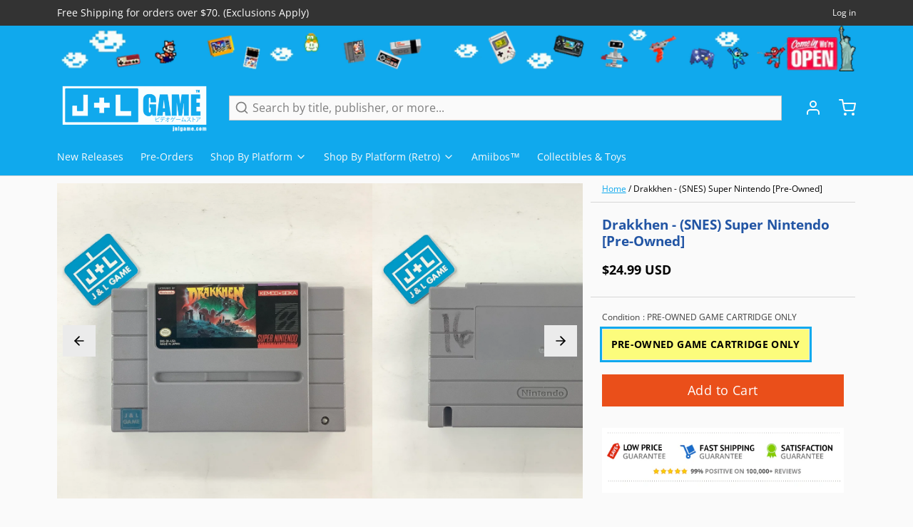

--- FILE ---
content_type: text/html; charset=utf-8
request_url: https://www.google.com/recaptcha/api2/aframe
body_size: 266
content:
<!DOCTYPE HTML><html><head><meta http-equiv="content-type" content="text/html; charset=UTF-8"></head><body><script nonce="9Tl_IU06mko63tk_QOtU4A">/** Anti-fraud and anti-abuse applications only. See google.com/recaptcha */ try{var clients={'sodar':'https://pagead2.googlesyndication.com/pagead/sodar?'};window.addEventListener("message",function(a){try{if(a.source===window.parent){var b=JSON.parse(a.data);var c=clients[b['id']];if(c){var d=document.createElement('img');d.src=c+b['params']+'&rc='+(localStorage.getItem("rc::a")?sessionStorage.getItem("rc::b"):"");window.document.body.appendChild(d);sessionStorage.setItem("rc::e",parseInt(sessionStorage.getItem("rc::e")||0)+1);localStorage.setItem("rc::h",'1769599493195');}}}catch(b){}});window.parent.postMessage("_grecaptcha_ready", "*");}catch(b){}</script></body></html>

--- FILE ---
content_type: text/javascript; charset=utf-8
request_url: https://www.jnlgame.com/products/drakkhen-snes-super-nintendo-pre-owned.js
body_size: 1058
content:
{"id":6674283102323,"title":"Drakkhen - (SNES) Super Nintendo [Pre-Owned]","handle":"drakkhen-snes-super-nintendo-pre-owned","description":"\u003cp\u003eChaos and evil have befallen us. The Great Drakkhen, source of universal magic, has been usurped. You and your companions must confront the ruling dragon princes to restore world peace. Ancient prophecy warns of dangers not yet born by mortal men. But you must not be deterred. Your wit will be tested and your lives are at risk every moment in Drakkhen. - Behold an entirely new dimension in sight and sound. 3-D! - Never before have RPG adventures been so grippingly real. So breathtakingly vivid. - Its time to stop playing games. Are you bold enough to accept the challenge?\u003c\/p\u003e\n\u003ch3\u003eProduct Details\u003c\/h3\u003e\n\u003cp\u003e\u003cstrong\u003eName:\u003c\/strong\u003e Drakkhen\u003cbr\u003e\u003cstrong\u003ePlatform:\u003c\/strong\u003e Super Nintendo\u003cbr\u003e\u003cstrong\u003ePublisher:\u003c\/strong\u003e Kemco\u003cbr\u003e\u003cstrong\u003eOfficial Release Date:\u003c\/strong\u003e September 1991\u003cbr\u003e\u003cstrong\u003eNumber of Players:\u003c\/strong\u003e 1 Player\u003c\/p\u003e\n\u003ch3\u003eGame Data\u003c\/h3\u003e\n\u003cp\u003e\u003cstrong\u003eGenre:\u003c\/strong\u003e Role-Playing \u0026gt; Western-Style\u003cbr\u003e\u003cstrong\u003eESRB:\u003c\/strong\u003e N\/A\u003cbr\u003e\u003cstrong\u003eCountry:\u003c\/strong\u003e USA\u003cbr\u003e\u003cstrong\u003eProduct ID:\u003c\/strong\u003e SNS-DK-USA\u003cbr\u003e\u003cstrong\u003eProduct Barcode:\u003c\/strong\u003e \u003cspan data-mce-fragment=\"1\"\u003e044499006013\u003c\/span\u003e\u003c\/p\u003e","published_at":"2021-11-11T19:19:30-05:00","created_at":"2021-11-11T19:16:58-05:00","vendor":"Kemco","type":"Video Games","tags":["Kemco","Pre-Owned","Role-Playing \u003e Western-Style","SNES","Super Nintendo","USA","Video Games"],"price":2499,"price_min":2499,"price_max":2499,"available":true,"price_varies":false,"compare_at_price":0,"compare_at_price_min":0,"compare_at_price_max":0,"compare_at_price_varies":false,"variants":[{"id":39545761693811,"title":"PRE-OWNED GAME CARTRIDGE ONLY","option1":"PRE-OWNED GAME CARTRIDGE ONLY","option2":null,"option3":null,"sku":"SNS-DK-USA","requires_shipping":true,"taxable":true,"featured_image":null,"available":true,"name":"Drakkhen - (SNES) Super Nintendo [Pre-Owned] - PRE-OWNED GAME CARTRIDGE ONLY","public_title":"PRE-OWNED GAME CARTRIDGE ONLY","options":["PRE-OWNED GAME CARTRIDGE ONLY"],"price":2499,"weight":198,"compare_at_price":0,"inventory_management":"shopify","barcode":"044499006013","requires_selling_plan":false,"selling_plan_allocations":[]}],"images":["\/\/cdn.shopify.com\/s\/files\/1\/2280\/4837\/files\/image_07eafe00-27aa-49d9-9c5e-f35dc9ff7f8c.jpg?v=1687193831","\/\/cdn.shopify.com\/s\/files\/1\/2280\/4837\/files\/image_d12bbdb6-0723-4870-9abc-508c40f5947e.jpg?v=1687193831","\/\/cdn.shopify.com\/s\/files\/1\/2280\/4837\/files\/image_5b113fb1-2ef6-4c59-b921-0587021e99f3.jpg?v=1687193831","\/\/cdn.shopify.com\/s\/files\/1\/2280\/4837\/products\/50658_front.jpg?v=1687193831","\/\/cdn.shopify.com\/s\/files\/1\/2280\/4837\/products\/50658_back.jpg?v=1687193831"],"featured_image":"\/\/cdn.shopify.com\/s\/files\/1\/2280\/4837\/files\/image_07eafe00-27aa-49d9-9c5e-f35dc9ff7f8c.jpg?v=1687193831","options":[{"name":"Condition","position":1,"values":["PRE-OWNED GAME CARTRIDGE ONLY"]}],"url":"\/products\/drakkhen-snes-super-nintendo-pre-owned","media":[{"alt":"Drakkhen - (SNES) Super Nintendo [Pre-Owned] Video Games Kemco   ","id":24862165991539,"position":1,"preview_image":{"aspect_ratio":1.0,"height":2448,"width":2448,"src":"https:\/\/cdn.shopify.com\/s\/files\/1\/2280\/4837\/files\/image_07eafe00-27aa-49d9-9c5e-f35dc9ff7f8c.jpg?v=1687193831"},"aspect_ratio":1.0,"height":2448,"media_type":"image","src":"https:\/\/cdn.shopify.com\/s\/files\/1\/2280\/4837\/files\/image_07eafe00-27aa-49d9-9c5e-f35dc9ff7f8c.jpg?v=1687193831","width":2448},{"alt":"Drakkhen - (SNES) Super Nintendo [Pre-Owned] Video Games Kemco   ","id":24862165794931,"position":2,"preview_image":{"aspect_ratio":1.0,"height":2448,"width":2448,"src":"https:\/\/cdn.shopify.com\/s\/files\/1\/2280\/4837\/files\/image_d12bbdb6-0723-4870-9abc-508c40f5947e.jpg?v=1687193831"},"aspect_ratio":1.0,"height":2448,"media_type":"image","src":"https:\/\/cdn.shopify.com\/s\/files\/1\/2280\/4837\/files\/image_d12bbdb6-0723-4870-9abc-508c40f5947e.jpg?v=1687193831","width":2448},{"alt":"Drakkhen - (SNES) Super Nintendo [Pre-Owned] Video Games Kemco   ","id":24862165598323,"position":3,"preview_image":{"aspect_ratio":1.0,"height":2448,"width":2448,"src":"https:\/\/cdn.shopify.com\/s\/files\/1\/2280\/4837\/files\/image_5b113fb1-2ef6-4c59-b921-0587021e99f3.jpg?v=1687193831"},"aspect_ratio":1.0,"height":2448,"media_type":"image","src":"https:\/\/cdn.shopify.com\/s\/files\/1\/2280\/4837\/files\/image_5b113fb1-2ef6-4c59-b921-0587021e99f3.jpg?v=1687193831","width":2448},{"alt":"Drakkhen - (SNES) Super Nintendo [Pre-Owned] Video Games Kemco   ","id":21055595217011,"position":4,"preview_image":{"aspect_ratio":1.369,"height":347,"width":475,"src":"https:\/\/cdn.shopify.com\/s\/files\/1\/2280\/4837\/products\/50658_front.jpg?v=1687193831"},"aspect_ratio":1.369,"height":347,"media_type":"image","src":"https:\/\/cdn.shopify.com\/s\/files\/1\/2280\/4837\/products\/50658_front.jpg?v=1687193831","width":475},{"alt":"Drakkhen - (SNES) Super Nintendo [Pre-Owned] Video Games Kemco   ","id":21055595348083,"position":5,"preview_image":{"aspect_ratio":1.429,"height":448,"width":640,"src":"https:\/\/cdn.shopify.com\/s\/files\/1\/2280\/4837\/products\/50658_back.jpg?v=1687193831"},"aspect_ratio":1.429,"height":448,"media_type":"image","src":"https:\/\/cdn.shopify.com\/s\/files\/1\/2280\/4837\/products\/50658_back.jpg?v=1687193831","width":640}],"requires_selling_plan":false,"selling_plan_groups":[]}